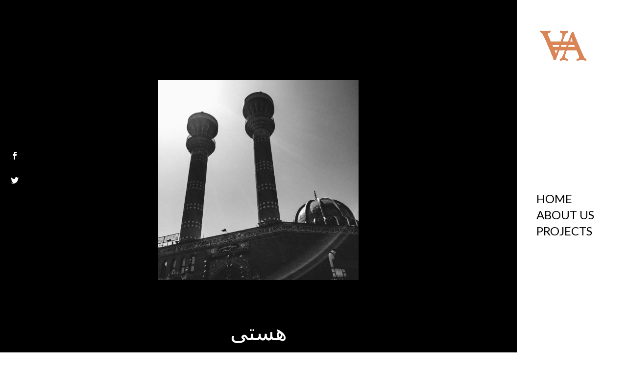

--- FILE ---
content_type: text/css
request_url: https://livacollective.com/wp-content/themes/liva-child-theme/style.css?ver=4.27.4
body_size: 43
content:
/*
Theme Name:     Liva Child Theme
Description:    
Author:         ramin.aryaie
Template:       Divi

(optional values you can add: Theme URI, Author URI, Version, License, License URI, Tags, Text Domain)
*/
